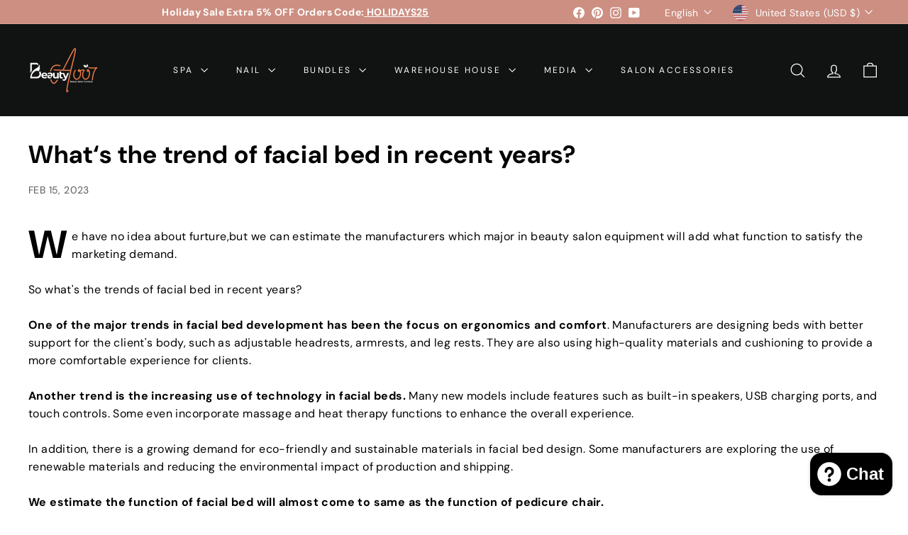

--- FILE ---
content_type: text/javascript
request_url: https://www.beauty-ace.com/cdn/shop/t/19/assets/map.js?v=113321260895345124881757130121
body_size: 164
content:
import{loadScript,loadCSS}from"@archetype-themes/utils/resource-loader";const MAPBOX_VERSION="2.15.0",MAPBOX_BASE_URL=`https://api.mapbox.com/mapbox-gl-js/v${MAPBOX_VERSION}`,DEFAULT_ZOOM=9,DEFAULT_LATITUDE=0,DEFAULT_LONGITUDE=0;class MapboxMap extends HTMLElement{static#mapboxPromise=null;#map=null;constructor(){super(),this.attachShadow({mode:"open"})}async connectedCallback(){this.render(),this.initializeMap().catch(error=>{console.error("Error initializing Mapbox map:",error)})}disconnectedCallback(){this.#map&&(this.#map.remove(),this.#map=null)}async initializeMap(){await MapboxMap.loadMapboxResources(),await this.createMap()}static async loadMapboxResources(){MapboxMap.#mapboxPromise||(MapboxMap.#mapboxPromise=Promise.all([loadScript(`${MAPBOX_BASE_URL}/mapbox-gl.js`,"mapboxgl"),loadCSS(`${MAPBOX_BASE_URL}/mapbox-gl.css`)])),await MapboxMap.#mapboxPromise}render(){this.shadowRoot.innerHTML=`
      <style>
        :host { display: block; width: 100%; height: 100%; }
        #map { position: absolute; width: 100%; height: 100%; }
      </style>
      <div id="map"></div>
    `}async createMap(){const{accessToken,address,zoom}=this;if(!accessToken||accessToken.trim()==="")throw new Error("Mapbox access token is required");mapboxgl.accessToken=accessToken;const geocodingUrl=`https://api.mapbox.com/geocoding/v5/mapbox.places/${encodeURIComponent(address)}.json?access_token=${accessToken}`,data=await(await fetch(geocodingUrl)).json();if(!data.features||data.features.length===0)throw new Error("Unable to geocode the address");const[longitude,latitude]=data.features[0].center;return new Promise((resolve,reject)=>{this.#map=new mapboxgl.Map({container:this.shadowRoot.getElementById("map"),style:"mapbox://styles/mapbox/streets-v12",center:[longitude,latitude],zoom,interactive:!1,attributionControl:!1}),this.#map.on("load",resolve),this.#map.on("error",e=>{console.error("Mapbox GL JS error:",e),reject(new Error("Failed to initialize Mapbox map"))})})}get accessToken(){return this.getAttribute("access-token")}get address(){return this.getAttribute("address")}get zoom(){return parseInt(this.getAttribute("zoom")||DEFAULT_ZOOM.toString(),10)}}customElements.define("mapbox-map",MapboxMap);
//# sourceMappingURL=/cdn/shop/t/19/assets/map.js.map?v=113321260895345124881757130121
